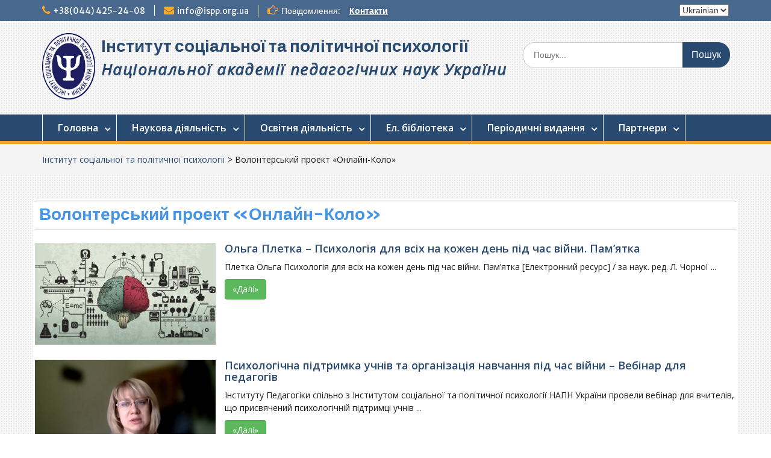

--- FILE ---
content_type: text/html; charset=UTF-8
request_url: https://ispp.org.ua/volonterskij-proekt-onlajn-kolo/
body_size: 18336
content:
<!DOCTYPE html> <html lang="uk"><head>
	    <meta charset="UTF-8">
    <meta name="viewport" content="width=device-width, initial-scale=1">
    <link rel="profile" href="http://gmpg.org/xfn/11">
    <link rel="pingback" href="https://ispp.org.ua/xmlrpc.php">
    
<title>Волонтерський проект «Онлайн-Коло» &#8211; Інститут соціальної та політичної психології</title><link rel="preload" as="style" href="https://fonts.googleapis.com/css?family=Open%20Sans:600,400,400italic,300,100,700|Merriweather%20Sans:400,700&display=swap" /><link rel="stylesheet" href="https://fonts.googleapis.com/css?family=Open%20Sans:600,400,400italic,300,100,700|Merriweather%20Sans:400,700&display=swap" media="print" onload="this.media='all'" /><noscript><link rel="stylesheet" href="https://fonts.googleapis.com/css?family=Open%20Sans:600,400,400italic,300,100,700|Merriweather%20Sans:400,700&display=swap" /></noscript>
<meta name='robots' content='max-image-preview:large' />
	<style>img:is([sizes="auto" i], [sizes^="auto," i]) { contain-intrinsic-size: 3000px 1500px }</style>
	<link rel='dns-prefetch' href='//fonts.googleapis.com' />
<link href='http://fonts.googleapis.com' rel='preconnect' />
<link href='//fonts.gstatic.com' crossorigin='' rel='preconnect' />
<link rel="alternate" type="application/rss+xml" title="Інститут соціальної та політичної психології &raquo; стрічка" href="https://ispp.org.ua/feed/" />
<link rel="alternate" type="application/rss+xml" title="Інститут соціальної та політичної психології &raquo; Канал коментарів" href="https://ispp.org.ua/comments/feed/" />

<link rel='stylesheet' id='pt-cv-public-style-css' href='https://ispp.org.ua/wp-content/uploads/hummingbird-assets/5f22293ba5cb44e333054029a7033784.css' type='text/css' media='all' />
<link rel='stylesheet' id='wp-block-library-css' href='https://ispp.org.ua/wp-includes/css/dist/block-library/style.min.css?ver=6.8.3' type='text/css' media='all' />
<style id='classic-theme-styles-inline-css' type='text/css'>
/*! This file is auto-generated */
.wp-block-button__link{color:#fff;background-color:#32373c;border-radius:9999px;box-shadow:none;text-decoration:none;padding:calc(.667em + 2px) calc(1.333em + 2px);font-size:1.125em}.wp-block-file__button{background:#32373c;color:#fff;text-decoration:none}
</style>
<style id='xo-event-calendar-event-calendar-style-inline-css' type='text/css'>
.xo-event-calendar{font-family:Helvetica Neue,Helvetica,Hiragino Kaku Gothic ProN,Meiryo,MS PGothic,sans-serif;overflow:auto;position:relative}.xo-event-calendar td,.xo-event-calendar th{padding:0!important}.xo-event-calendar .calendar:nth-child(n+2) .month-next,.xo-event-calendar .calendar:nth-child(n+2) .month-prev{visibility:hidden}.xo-event-calendar table{background-color:transparent;border-collapse:separate;border-spacing:0;color:#333;margin:0;padding:0;table-layout:fixed;width:100%}.xo-event-calendar table caption,.xo-event-calendar table tbody,.xo-event-calendar table td,.xo-event-calendar table tfoot,.xo-event-calendar table th,.xo-event-calendar table thead,.xo-event-calendar table tr{background:transparent;border:0;margin:0;opacity:1;outline:0;padding:0;vertical-align:baseline}.xo-event-calendar table table tr{display:table-row}.xo-event-calendar table table td,.xo-event-calendar table table th{display:table-cell;padding:0}.xo-event-calendar table.xo-month{border:1px solid #ccc;border-right-width:0;margin:0 0 8px;padding:0}.xo-event-calendar table.xo-month td,.xo-event-calendar table.xo-month th{background-color:#fff;border:1px solid #ccc;padding:0}.xo-event-calendar table.xo-month caption{caption-side:top}.xo-event-calendar table.xo-month .month-header{display:flex;flex-flow:wrap;justify-content:center;margin:4px 0}.xo-event-calendar table.xo-month .month-header>span{flex-grow:1;text-align:center}.xo-event-calendar table.xo-month button{background-color:transparent;border:0;box-shadow:none;color:#333;cursor:pointer;margin:0;overflow:hidden;padding:0;text-shadow:none;width:38px}.xo-event-calendar table.xo-month button[disabled]{cursor:default;opacity:.3}.xo-event-calendar table.xo-month button>span{text-align:center;vertical-align:middle}.xo-event-calendar table.xo-month button span.nav-prev{border-bottom:2px solid #333;border-left:2px solid #333;display:inline-block;font-size:0;height:13px;transform:rotate(45deg);width:13px}.xo-event-calendar table.xo-month button span.nav-next{border-right:2px solid #333;border-top:2px solid #333;display:inline-block;font-size:0;height:13px;transform:rotate(45deg);width:13px}.xo-event-calendar table.xo-month button:hover span.nav-next,.xo-event-calendar table.xo-month button:hover span.nav-prev{border-width:3px}.xo-event-calendar table.xo-month>thead th{border-width:0 1px 0 0;color:#333;font-size:.9em;font-weight:700;padding:1px 0;text-align:center}.xo-event-calendar table.xo-month>thead th.sunday{color:#d00}.xo-event-calendar table.xo-month>thead th.saturday{color:#00d}.xo-event-calendar table.xo-month .month-week{border:0;overflow:hidden;padding:0;position:relative;width:100%}.xo-event-calendar table.xo-month .month-week table{border:0;margin:0;padding:0}.xo-event-calendar table.xo-month .month-dayname{border-width:1px 0 0 1px;bottom:0;left:0;position:absolute;right:0;top:0}.xo-event-calendar table.xo-month .month-dayname td{border-width:1px 1px 0 0;padding:0}.xo-event-calendar table.xo-month .month-dayname td div{border-width:1px 1px 0 0;font-size:100%;height:1000px;line-height:1.2em;padding:4px;text-align:right}.xo-event-calendar table.xo-month .month-dayname td div.other-month{opacity:.6}.xo-event-calendar table.xo-month .month-dayname td div.today{color:#00d;font-weight:700}.xo-event-calendar table.xo-month .month-dayname-space{height:1.5em;position:relative;top:0}.xo-event-calendar table.xo-month .month-event{background-color:transparent;position:relative;top:0}.xo-event-calendar table.xo-month .month-event td{background-color:transparent;border-width:0 1px 0 0;padding:0 1px 2px}.xo-event-calendar table.xo-month .month-event-space{background-color:transparent;height:1.5em}.xo-event-calendar table.xo-month .month-event-space td{border-width:0 1px 0 0}.xo-event-calendar table.xo-month .month-event tr,.xo-event-calendar table.xo-month .month-event-space tr{background-color:transparent}.xo-event-calendar table.xo-month .month-event-title{background-color:#ccc;border-radius:3px;color:#666;display:block;font-size:.8em;margin:1px;overflow:hidden;padding:0 4px;text-align:left;white-space:nowrap}.xo-event-calendar p.holiday-title{font-size:90%;margin:0;padding:2px 0;vertical-align:middle}.xo-event-calendar p.holiday-title span{border:1px solid #ccc;margin:0 6px 0 0;padding:0 0 0 18px}.xo-event-calendar .loading-animation{left:50%;margin:-20px 0 0 -20px;position:absolute;top:50%}@media(min-width:600px){.xo-event-calendar .calendars.columns-2{-moz-column-gap:15px;column-gap:15px;display:grid;grid-template-columns:repeat(2,1fr);row-gap:5px}.xo-event-calendar .calendars.columns-2 .month-next,.xo-event-calendar .calendars.columns-2 .month-prev{visibility:hidden}.xo-event-calendar .calendars.columns-2 .calendar:first-child .month-prev,.xo-event-calendar .calendars.columns-2 .calendar:nth-child(2) .month-next{visibility:visible}.xo-event-calendar .calendars.columns-3{-moz-column-gap:15px;column-gap:15px;display:grid;grid-template-columns:repeat(3,1fr);row-gap:5px}.xo-event-calendar .calendars.columns-3 .month-next,.xo-event-calendar .calendars.columns-3 .month-prev{visibility:hidden}.xo-event-calendar .calendars.columns-3 .calendar:first-child .month-prev,.xo-event-calendar .calendars.columns-3 .calendar:nth-child(3) .month-next{visibility:visible}.xo-event-calendar .calendars.columns-4{-moz-column-gap:15px;column-gap:15px;display:grid;grid-template-columns:repeat(4,1fr);row-gap:5px}.xo-event-calendar .calendars.columns-4 .month-next,.xo-event-calendar .calendars.columns-4 .month-prev{visibility:hidden}.xo-event-calendar .calendars.columns-4 .calendar:first-child .month-prev,.xo-event-calendar .calendars.columns-4 .calendar:nth-child(4) .month-next{visibility:visible}}.xo-event-calendar.xo-calendar-loading .xo-months{opacity:.5}.xo-event-calendar.xo-calendar-loading .loading-animation{animation:loadingCircRot .8s linear infinite;border:5px solid rgba(0,0,0,.2);border-radius:50%;border-top-color:#4285f4;height:40px;width:40px}@keyframes loadingCircRot{0%{transform:rotate(0deg)}to{transform:rotate(359deg)}}.xo-event-calendar.is-style-legacy table.xo-month .month-header>span{font-size:120%;line-height:28px}.xo-event-calendar.is-style-regular table.xo-month button:not(:hover):not(:active):not(.has-background){background-color:transparent;color:#333}.xo-event-calendar.is-style-regular table.xo-month button>span{text-align:center;vertical-align:middle}.xo-event-calendar.is-style-regular table.xo-month button>span:not(.dashicons){font-size:2em;overflow:hidden;text-indent:100%;white-space:nowrap}.xo-event-calendar.is-style-regular table.xo-month .month-next,.xo-event-calendar.is-style-regular table.xo-month .month-prev{height:2em;width:2em}.xo-event-calendar.is-style-regular table.xo-month .month-header{align-items:center;display:flex;justify-content:center;padding:.2em 0}.xo-event-calendar.is-style-regular table.xo-month .month-header .calendar-caption{flex-grow:1}.xo-event-calendar.is-style-regular table.xo-month .month-header>span{font-size:1.1em}.xo-event-calendar.is-style-regular table.xo-month>thead th{background:#fafafa;font-size:.8em}.xo-event-calendar.is-style-regular table.xo-month .month-dayname td div{font-size:1em;padding:.2em}.xo-event-calendar.is-style-regular table.xo-month .month-dayname td div.today{color:#339;font-weight:700}.xo-event-calendar.is-style-regular .holiday-titles{display:inline-flex;flex-wrap:wrap;gap:.25em 1em}.xo-event-calendar.is-style-regular p.holiday-title{font-size:.875em;margin:0 0 .5em}.xo-event-calendar.is-style-regular p.holiday-title span{margin:0 .25em 0 0;padding:0 0 0 1.25em}

</style>
<style id='xo-event-calendar-simple-calendar-style-inline-css' type='text/css'>
.xo-simple-calendar{box-sizing:border-box;font-family:Helvetica Neue,Helvetica,Hiragino Kaku Gothic ProN,Meiryo,MS PGothic,sans-serif;margin:0;padding:0;position:relative}.xo-simple-calendar td,.xo-simple-calendar th{padding:0!important}.xo-simple-calendar .calendar:nth-child(n+2) .month-next,.xo-simple-calendar .calendar:nth-child(n+2) .month-prev{visibility:hidden}.xo-simple-calendar .calendar table.month{border:0;border-collapse:separate;border-spacing:1px;box-sizing:border-box;margin:0 0 .5em;min-width:auto;outline:0;padding:0;table-layout:fixed;width:100%}.xo-simple-calendar .calendar table.month caption,.xo-simple-calendar .calendar table.month tbody,.xo-simple-calendar .calendar table.month td,.xo-simple-calendar .calendar table.month tfoot,.xo-simple-calendar .calendar table.month th,.xo-simple-calendar .calendar table.month thead,.xo-simple-calendar .calendar table.month tr{background:transparent;border:0;margin:0;opacity:1;outline:0;padding:0;vertical-align:baseline}.xo-simple-calendar .calendar table.month caption{caption-side:top;font-size:1.1em}.xo-simple-calendar .calendar table.month .month-header{align-items:center;display:flex;justify-content:center;width:100%}.xo-simple-calendar .calendar table.month .month-header .month-title{flex-grow:1;font-size:1em;font-weight:400;letter-spacing:.1em;line-height:1em;padding:0;text-align:center}.xo-simple-calendar .calendar table.month .month-header button{background:none;background-color:transparent;border:0;font-size:1.4em;line-height:1.4em;margin:0;outline-offset:0;padding:0;width:1.4em}.xo-simple-calendar .calendar table.month .month-header button:not(:hover):not(:active):not(.has-background){background-color:transparent}.xo-simple-calendar .calendar table.month .month-header button:hover{opacity:.6}.xo-simple-calendar .calendar table.month .month-header button:disabled{cursor:auto;opacity:.3}.xo-simple-calendar .calendar table.month .month-header .month-next,.xo-simple-calendar .calendar table.month .month-header .month-prev{background-color:transparent;color:#333;cursor:pointer}.xo-simple-calendar .calendar table.month tr{background:transparent;border:0;outline:0}.xo-simple-calendar .calendar table.month td,.xo-simple-calendar .calendar table.month th{background:transparent;border:0;outline:0;text-align:center;vertical-align:middle;word-break:normal}.xo-simple-calendar .calendar table.month th{font-size:.8em;font-weight:700}.xo-simple-calendar .calendar table.month td{font-size:1em;font-weight:400}.xo-simple-calendar .calendar table.month .day.holiday{color:#333}.xo-simple-calendar .calendar table.month .day.other{opacity:.3}.xo-simple-calendar .calendar table.month .day>span{box-sizing:border-box;display:inline-block;padding:.2em;width:100%}.xo-simple-calendar .calendar table.month th>span{color:#333}.xo-simple-calendar .calendar table.month .day.sun>span,.xo-simple-calendar .calendar table.month th.sun>span{color:#ec0220}.xo-simple-calendar .calendar table.month .day.sat>span,.xo-simple-calendar .calendar table.month th.sat>span{color:#0069de}.xo-simple-calendar .calendars-footer{margin:.5em;padding:0}.xo-simple-calendar .calendars-footer ul.holiday-titles{border:0;display:inline-flex;flex-wrap:wrap;gap:.25em 1em;margin:0;outline:0;padding:0}.xo-simple-calendar .calendars-footer ul.holiday-titles li{border:0;list-style:none;margin:0;outline:0;padding:0}.xo-simple-calendar .calendars-footer ul.holiday-titles li:after,.xo-simple-calendar .calendars-footer ul.holiday-titles li:before{content:none}.xo-simple-calendar .calendars-footer ul.holiday-titles .mark{border-radius:50%;display:inline-block;height:1.2em;vertical-align:middle;width:1.2em}.xo-simple-calendar .calendars-footer ul.holiday-titles .title{font-size:.7em;vertical-align:middle}@media(min-width:600px){.xo-simple-calendar .calendars.columns-2{-moz-column-gap:15px;column-gap:15px;display:grid;grid-template-columns:repeat(2,1fr);row-gap:5px}.xo-simple-calendar .calendars.columns-2 .month-next,.xo-simple-calendar .calendars.columns-2 .month-prev{visibility:hidden}.xo-simple-calendar .calendars.columns-2 .calendar:first-child .month-prev,.xo-simple-calendar .calendars.columns-2 .calendar:nth-child(2) .month-next{visibility:visible}.xo-simple-calendar .calendars.columns-3{-moz-column-gap:15px;column-gap:15px;display:grid;grid-template-columns:repeat(3,1fr);row-gap:5px}.xo-simple-calendar .calendars.columns-3 .month-next,.xo-simple-calendar .calendars.columns-3 .month-prev{visibility:hidden}.xo-simple-calendar .calendars.columns-3 .calendar:first-child .month-prev,.xo-simple-calendar .calendars.columns-3 .calendar:nth-child(3) .month-next{visibility:visible}.xo-simple-calendar .calendars.columns-4{-moz-column-gap:15px;column-gap:15px;display:grid;grid-template-columns:repeat(4,1fr);row-gap:5px}.xo-simple-calendar .calendars.columns-4 .month-next,.xo-simple-calendar .calendars.columns-4 .month-prev{visibility:hidden}.xo-simple-calendar .calendars.columns-4 .calendar:first-child .month-prev,.xo-simple-calendar .calendars.columns-4 .calendar:nth-child(4) .month-next{visibility:visible}}.xo-simple-calendar .calendar-loading-animation{left:50%;margin:-20px 0 0 -20px;position:absolute;top:50%}.xo-simple-calendar.xo-calendar-loading .calendars{opacity:.3}.xo-simple-calendar.xo-calendar-loading .calendar-loading-animation{animation:SimpleCalendarLoadingCircRot .8s linear infinite;border:5px solid rgba(0,0,0,.2);border-radius:50%;border-top-color:#4285f4;height:40px;width:40px}@keyframes SimpleCalendarLoadingCircRot{0%{transform:rotate(0deg)}to{transform:rotate(359deg)}}.xo-simple-calendar.is-style-regular table.month{border-collapse:collapse;border-spacing:0}.xo-simple-calendar.is-style-regular table.month tr{border:0}.xo-simple-calendar.is-style-regular table.month .day>span{border-radius:50%;line-height:2em;padding:.1em;width:2.2em}.xo-simple-calendar.is-style-frame table.month{background:transparent;border-collapse:collapse;border-spacing:0}.xo-simple-calendar.is-style-frame table.month thead tr{background:#eee}.xo-simple-calendar.is-style-frame table.month tbody tr{background:#fff}.xo-simple-calendar.is-style-frame table.month td,.xo-simple-calendar.is-style-frame table.month th{border:1px solid #ccc}.xo-simple-calendar.is-style-frame .calendars-footer{margin:8px 0}.xo-simple-calendar.is-style-frame .calendars-footer ul.holiday-titles .mark{border:1px solid #ccc;border-radius:0}

</style>
<style id='global-styles-inline-css' type='text/css'>
:root{--wp--preset--aspect-ratio--square: 1;--wp--preset--aspect-ratio--4-3: 4/3;--wp--preset--aspect-ratio--3-4: 3/4;--wp--preset--aspect-ratio--3-2: 3/2;--wp--preset--aspect-ratio--2-3: 2/3;--wp--preset--aspect-ratio--16-9: 16/9;--wp--preset--aspect-ratio--9-16: 9/16;--wp--preset--color--black: #000000;--wp--preset--color--cyan-bluish-gray: #abb8c3;--wp--preset--color--white: #ffffff;--wp--preset--color--pale-pink: #f78da7;--wp--preset--color--vivid-red: #cf2e2e;--wp--preset--color--luminous-vivid-orange: #ff6900;--wp--preset--color--luminous-vivid-amber: #fcb900;--wp--preset--color--light-green-cyan: #7bdcb5;--wp--preset--color--vivid-green-cyan: #00d084;--wp--preset--color--pale-cyan-blue: #8ed1fc;--wp--preset--color--vivid-cyan-blue: #0693e3;--wp--preset--color--vivid-purple: #9b51e0;--wp--preset--gradient--vivid-cyan-blue-to-vivid-purple: linear-gradient(135deg,rgba(6,147,227,1) 0%,rgb(155,81,224) 100%);--wp--preset--gradient--light-green-cyan-to-vivid-green-cyan: linear-gradient(135deg,rgb(122,220,180) 0%,rgb(0,208,130) 100%);--wp--preset--gradient--luminous-vivid-amber-to-luminous-vivid-orange: linear-gradient(135deg,rgba(252,185,0,1) 0%,rgba(255,105,0,1) 100%);--wp--preset--gradient--luminous-vivid-orange-to-vivid-red: linear-gradient(135deg,rgba(255,105,0,1) 0%,rgb(207,46,46) 100%);--wp--preset--gradient--very-light-gray-to-cyan-bluish-gray: linear-gradient(135deg,rgb(238,238,238) 0%,rgb(169,184,195) 100%);--wp--preset--gradient--cool-to-warm-spectrum: linear-gradient(135deg,rgb(74,234,220) 0%,rgb(151,120,209) 20%,rgb(207,42,186) 40%,rgb(238,44,130) 60%,rgb(251,105,98) 80%,rgb(254,248,76) 100%);--wp--preset--gradient--blush-light-purple: linear-gradient(135deg,rgb(255,206,236) 0%,rgb(152,150,240) 100%);--wp--preset--gradient--blush-bordeaux: linear-gradient(135deg,rgb(254,205,165) 0%,rgb(254,45,45) 50%,rgb(107,0,62) 100%);--wp--preset--gradient--luminous-dusk: linear-gradient(135deg,rgb(255,203,112) 0%,rgb(199,81,192) 50%,rgb(65,88,208) 100%);--wp--preset--gradient--pale-ocean: linear-gradient(135deg,rgb(255,245,203) 0%,rgb(182,227,212) 50%,rgb(51,167,181) 100%);--wp--preset--gradient--electric-grass: linear-gradient(135deg,rgb(202,248,128) 0%,rgb(113,206,126) 100%);--wp--preset--gradient--midnight: linear-gradient(135deg,rgb(2,3,129) 0%,rgb(40,116,252) 100%);--wp--preset--font-size--small: 13px;--wp--preset--font-size--medium: 20px;--wp--preset--font-size--large: 36px;--wp--preset--font-size--x-large: 42px;--wp--preset--spacing--20: 0.44rem;--wp--preset--spacing--30: 0.67rem;--wp--preset--spacing--40: 1rem;--wp--preset--spacing--50: 1.5rem;--wp--preset--spacing--60: 2.25rem;--wp--preset--spacing--70: 3.38rem;--wp--preset--spacing--80: 5.06rem;--wp--preset--shadow--natural: 6px 6px 9px rgba(0, 0, 0, 0.2);--wp--preset--shadow--deep: 12px 12px 50px rgba(0, 0, 0, 0.4);--wp--preset--shadow--sharp: 6px 6px 0px rgba(0, 0, 0, 0.2);--wp--preset--shadow--outlined: 6px 6px 0px -3px rgba(255, 255, 255, 1), 6px 6px rgba(0, 0, 0, 1);--wp--preset--shadow--crisp: 6px 6px 0px rgba(0, 0, 0, 1);}:where(.is-layout-flex){gap: 0.5em;}:where(.is-layout-grid){gap: 0.5em;}body .is-layout-flex{display: flex;}.is-layout-flex{flex-wrap: wrap;align-items: center;}.is-layout-flex > :is(*, div){margin: 0;}body .is-layout-grid{display: grid;}.is-layout-grid > :is(*, div){margin: 0;}:where(.wp-block-columns.is-layout-flex){gap: 2em;}:where(.wp-block-columns.is-layout-grid){gap: 2em;}:where(.wp-block-post-template.is-layout-flex){gap: 1.25em;}:where(.wp-block-post-template.is-layout-grid){gap: 1.25em;}.has-black-color{color: var(--wp--preset--color--black) !important;}.has-cyan-bluish-gray-color{color: var(--wp--preset--color--cyan-bluish-gray) !important;}.has-white-color{color: var(--wp--preset--color--white) !important;}.has-pale-pink-color{color: var(--wp--preset--color--pale-pink) !important;}.has-vivid-red-color{color: var(--wp--preset--color--vivid-red) !important;}.has-luminous-vivid-orange-color{color: var(--wp--preset--color--luminous-vivid-orange) !important;}.has-luminous-vivid-amber-color{color: var(--wp--preset--color--luminous-vivid-amber) !important;}.has-light-green-cyan-color{color: var(--wp--preset--color--light-green-cyan) !important;}.has-vivid-green-cyan-color{color: var(--wp--preset--color--vivid-green-cyan) !important;}.has-pale-cyan-blue-color{color: var(--wp--preset--color--pale-cyan-blue) !important;}.has-vivid-cyan-blue-color{color: var(--wp--preset--color--vivid-cyan-blue) !important;}.has-vivid-purple-color{color: var(--wp--preset--color--vivid-purple) !important;}.has-black-background-color{background-color: var(--wp--preset--color--black) !important;}.has-cyan-bluish-gray-background-color{background-color: var(--wp--preset--color--cyan-bluish-gray) !important;}.has-white-background-color{background-color: var(--wp--preset--color--white) !important;}.has-pale-pink-background-color{background-color: var(--wp--preset--color--pale-pink) !important;}.has-vivid-red-background-color{background-color: var(--wp--preset--color--vivid-red) !important;}.has-luminous-vivid-orange-background-color{background-color: var(--wp--preset--color--luminous-vivid-orange) !important;}.has-luminous-vivid-amber-background-color{background-color: var(--wp--preset--color--luminous-vivid-amber) !important;}.has-light-green-cyan-background-color{background-color: var(--wp--preset--color--light-green-cyan) !important;}.has-vivid-green-cyan-background-color{background-color: var(--wp--preset--color--vivid-green-cyan) !important;}.has-pale-cyan-blue-background-color{background-color: var(--wp--preset--color--pale-cyan-blue) !important;}.has-vivid-cyan-blue-background-color{background-color: var(--wp--preset--color--vivid-cyan-blue) !important;}.has-vivid-purple-background-color{background-color: var(--wp--preset--color--vivid-purple) !important;}.has-black-border-color{border-color: var(--wp--preset--color--black) !important;}.has-cyan-bluish-gray-border-color{border-color: var(--wp--preset--color--cyan-bluish-gray) !important;}.has-white-border-color{border-color: var(--wp--preset--color--white) !important;}.has-pale-pink-border-color{border-color: var(--wp--preset--color--pale-pink) !important;}.has-vivid-red-border-color{border-color: var(--wp--preset--color--vivid-red) !important;}.has-luminous-vivid-orange-border-color{border-color: var(--wp--preset--color--luminous-vivid-orange) !important;}.has-luminous-vivid-amber-border-color{border-color: var(--wp--preset--color--luminous-vivid-amber) !important;}.has-light-green-cyan-border-color{border-color: var(--wp--preset--color--light-green-cyan) !important;}.has-vivid-green-cyan-border-color{border-color: var(--wp--preset--color--vivid-green-cyan) !important;}.has-pale-cyan-blue-border-color{border-color: var(--wp--preset--color--pale-cyan-blue) !important;}.has-vivid-cyan-blue-border-color{border-color: var(--wp--preset--color--vivid-cyan-blue) !important;}.has-vivid-purple-border-color{border-color: var(--wp--preset--color--vivid-purple) !important;}.has-vivid-cyan-blue-to-vivid-purple-gradient-background{background: var(--wp--preset--gradient--vivid-cyan-blue-to-vivid-purple) !important;}.has-light-green-cyan-to-vivid-green-cyan-gradient-background{background: var(--wp--preset--gradient--light-green-cyan-to-vivid-green-cyan) !important;}.has-luminous-vivid-amber-to-luminous-vivid-orange-gradient-background{background: var(--wp--preset--gradient--luminous-vivid-amber-to-luminous-vivid-orange) !important;}.has-luminous-vivid-orange-to-vivid-red-gradient-background{background: var(--wp--preset--gradient--luminous-vivid-orange-to-vivid-red) !important;}.has-very-light-gray-to-cyan-bluish-gray-gradient-background{background: var(--wp--preset--gradient--very-light-gray-to-cyan-bluish-gray) !important;}.has-cool-to-warm-spectrum-gradient-background{background: var(--wp--preset--gradient--cool-to-warm-spectrum) !important;}.has-blush-light-purple-gradient-background{background: var(--wp--preset--gradient--blush-light-purple) !important;}.has-blush-bordeaux-gradient-background{background: var(--wp--preset--gradient--blush-bordeaux) !important;}.has-luminous-dusk-gradient-background{background: var(--wp--preset--gradient--luminous-dusk) !important;}.has-pale-ocean-gradient-background{background: var(--wp--preset--gradient--pale-ocean) !important;}.has-electric-grass-gradient-background{background: var(--wp--preset--gradient--electric-grass) !important;}.has-midnight-gradient-background{background: var(--wp--preset--gradient--midnight) !important;}.has-small-font-size{font-size: var(--wp--preset--font-size--small) !important;}.has-medium-font-size{font-size: var(--wp--preset--font-size--medium) !important;}.has-large-font-size{font-size: var(--wp--preset--font-size--large) !important;}.has-x-large-font-size{font-size: var(--wp--preset--font-size--x-large) !important;}
:where(.wp-block-post-template.is-layout-flex){gap: 1.25em;}:where(.wp-block-post-template.is-layout-grid){gap: 1.25em;}
:where(.wp-block-columns.is-layout-flex){gap: 2em;}:where(.wp-block-columns.is-layout-grid){gap: 2em;}
:root :where(.wp-block-pullquote){font-size: 1.5em;line-height: 1.6;}
</style>
<link rel='stylesheet' id='wphb-1-css' href='https://ispp.org.ua/wp-content/uploads/hummingbird-assets/c20ec9d026f36d6ff32286e73900a445.css' type='text/css' media='all' />
<script type="text/javascript" src="https://ispp.org.ua/wp-content/uploads/hummingbird-assets/f320b1faa9b2475c5e7b1a7c24a1b1ea.js" id="wphb-2-js"></script>
<script type="text/javascript" id="wphb-3-js-extra">
/* <![CDATA[ */
var title = {"unfolded":"\u0420\u043e\u0437\u0433\u043e\u0440\u043d\u0443\u0442\u0438","folded":"\u0417\u0433\u043e\u0440\u043d\u0443\u0442\u0438"};
/* ]]> */
</script>
<script type="text/javascript" id="wphb-3-js-before">
/* <![CDATA[ */
const simpleBannerScriptParams = {"pro_version_enabled":"","debug_mode":false,"id":4124,"version":"3.0.10","banner_params":[{"hide_simple_banner":"yes","simple_banner_prepend_element":"body","simple_banner_position":"footer","header_margin":"","header_padding":"","wp_body_open_enabled":"","wp_body_open":true,"simple_banner_z_index":"","simple_banner_text":"<a href='https:\/\/ispp.org.ua\/2024\/03\/21\/anons-vesnyanij-forum-prisvyachenij-30-richchyu-pershix-viboriv-do-verxovnoii-radi-nezalezhnoii-ukraiini-27-03-2024\/'>27 \u0411\u0435\u0440\u0435\u0437\u043d\u044f<br>\u0412\u0435\u0441\u043d\u044f\u043d\u0438\u0439 \u0424\u043e\u0440\u0443\u043c, \u043f\u0440\u0438\u0441\u0432\u044f\u0447\u0435\u043d\u0438\u0439 30-\u0440\u0456\u0447\u0447\u044e \u043f\u0435\u0440\u0448\u0438\u0445 \u0432\u0438\u0431\u043e\u0440\u0456\u0432<br>\u0434\u043e \u0412\u0435\u0440\u0445\u043e\u0432\u043d\u043e\u0457 \u0420\u0430\u0434\u0438 \u043d\u0435\u0437\u0430\u043b\u0435\u0436\u043d\u043e\u0457 \u0423\u043a\u0440\u0430\u0457\u043d\u0438<\/a>","disabled_on_current_page":false,"disabled_pages_array":[],"is_current_page_a_post":false,"disabled_on_posts":"","simple_banner_disabled_page_paths":"","simple_banner_font_size":"","simple_banner_color":"","simple_banner_text_color":"","simple_banner_link_color":"#f5c211","simple_banner_close_color":"","simple_banner_custom_css":"","simple_banner_scrolling_custom_css":"","simple_banner_text_custom_css":"","simple_banner_button_css":"","site_custom_css":"","keep_site_custom_css":"","site_custom_js":"","keep_site_custom_js":"","close_button_enabled":"on","close_button_expiration":"","close_button_cookie_set":false,"current_date":{"date":"2026-01-21 17:55:25.332521","timezone_type":3,"timezone":"UTC"},"start_date":{"date":"2026-01-21 17:55:25.332530","timezone_type":3,"timezone":"UTC"},"end_date":{"date":"2026-01-21 17:55:25.332536","timezone_type":3,"timezone":"UTC"},"simple_banner_start_after_date":"","simple_banner_remove_after_date":"","simple_banner_insert_inside_element":""}]}
/* ]]> */
</script>
<script type="text/javascript" src="https://ispp.org.ua/wp-content/uploads/hummingbird-assets/75aa70005084a3db77b94940b8e8b92b.js" id="wphb-3-js"></script>
<link rel="https://api.w.org/" href="https://ispp.org.ua/wp-json/" /><link rel="alternate" title="JSON" type="application/json" href="https://ispp.org.ua/wp-json/wp/v2/pages/4124" /><link rel="EditURI" type="application/rsd+xml" title="RSD" href="https://ispp.org.ua/xmlrpc.php?rsd" />
<meta name="generator" content="WordPress 6.8.3" />
<link rel="canonical" href="https://ispp.org.ua/volonterskij-proekt-onlajn-kolo/" />
<link rel='shortlink' href='https://ispp.org.ua/?p=4124' />
<link rel="alternate" title="oEmbed (JSON)" type="application/json+oembed" href="https://ispp.org.ua/wp-json/oembed/1.0/embed?url=https%3A%2F%2Fispp.org.ua%2Fvolonterskij-proekt-onlajn-kolo%2F" />
<link rel="alternate" title="oEmbed (XML)" type="text/xml+oembed" href="https://ispp.org.ua/wp-json/oembed/1.0/embed?url=https%3A%2F%2Fispp.org.ua%2Fvolonterskij-proekt-onlajn-kolo%2F&#038;format=xml" />
<style id="simple-banner-hide" type="text/css">.simple-banner{display:none;}</style><style id="simple-banner-position" type="text/css">.simple-banner{position:fixed;bottom:0;}</style><style id="simple-banner-background-color" type="text/css">.simple-banner{background: #024985;}</style><style id="simple-banner-text-color" type="text/css">.simple-banner .simple-banner-text{color: #ffffff;}</style><style id="simple-banner-link-color" type="text/css">.simple-banner .simple-banner-text a{color:#f5c211;}</style><style id="simple-banner-z-index" type="text/css">.simple-banner{z-index: 99999;}</style><style id="simple-banner-site-custom-css-dummy" type="text/css"></style><script id="simple-banner-site-custom-js-dummy" type="text/javascript"></script><script type="text/javascript">
(function(url){
	if(/(?:Chrome\/26\.0\.1410\.63 Safari\/537\.31|WordfenceTestMonBot)/.test(navigator.userAgent)){ return; }
	var addEvent = function(evt, handler) {
		if (window.addEventListener) {
			document.addEventListener(evt, handler, false);
		} else if (window.attachEvent) {
			document.attachEvent('on' + evt, handler);
		}
	};
	var removeEvent = function(evt, handler) {
		if (window.removeEventListener) {
			document.removeEventListener(evt, handler, false);
		} else if (window.detachEvent) {
			document.detachEvent('on' + evt, handler);
		}
	};
	var evts = 'contextmenu dblclick drag dragend dragenter dragleave dragover dragstart drop keydown keypress keyup mousedown mousemove mouseout mouseover mouseup mousewheel scroll'.split(' ');
	var logHuman = function() {
		if (window.wfLogHumanRan) { return; }
		window.wfLogHumanRan = true;
		var wfscr = document.createElement('script');
		wfscr.type = 'text/javascript';
		wfscr.async = true;
		wfscr.src = url + '&r=' + Math.random();
		(document.getElementsByTagName('head')[0]||document.getElementsByTagName('body')[0]).appendChild(wfscr);
		for (var i = 0; i < evts.length; i++) {
			removeEvent(evts[i], logHuman);
		}
	};
	for (var i = 0; i < evts.length; i++) {
		addEvent(evts[i], logHuman);
	}
})('//ispp.org.ua/?wordfence_lh=1&hid=A8C498049C7EFD31D7AA04BC5372D52B');
</script><!-- Global site tag (gtag.js) - Google Analytics -->
<script async src="https://www.googletagmanager.com/gtag/js?id=UA-185706828-3"></script>
<script>
  window.dataLayer = window.dataLayer || [];
  function gtag(){dataLayer.push(arguments);}
  gtag('js', new Date());

  gtag('config', 'UA-185706828-3');
</script>
<meta name="generator" content="Elementor 3.31.2; features: additional_custom_breakpoints; settings: css_print_method-external, google_font-enabled, font_display-auto">
			<style>
				.e-con.e-parent:nth-of-type(n+4):not(.e-lazyloaded):not(.e-no-lazyload),
				.e-con.e-parent:nth-of-type(n+4):not(.e-lazyloaded):not(.e-no-lazyload) * {
					background-image: none !important;
				}
				@media screen and (max-height: 1024px) {
					.e-con.e-parent:nth-of-type(n+3):not(.e-lazyloaded):not(.e-no-lazyload),
					.e-con.e-parent:nth-of-type(n+3):not(.e-lazyloaded):not(.e-no-lazyload) * {
						background-image: none !important;
					}
				}
				@media screen and (max-height: 640px) {
					.e-con.e-parent:nth-of-type(n+2):not(.e-lazyloaded):not(.e-no-lazyload),
					.e-con.e-parent:nth-of-type(n+2):not(.e-lazyloaded):not(.e-no-lazyload) * {
						background-image: none !important;
					}
				}
			</style>
			<style type="text/css" id="custom-background-css">
body.custom-background { background-image: url("https://ispp.org.ua/wp-content/uploads/2018/04/bg-light-4852.png"); background-position: left top; background-size: auto; background-repeat: repeat; background-attachment: scroll; }
</style>
	<link rel="icon" href="https://ispp.org.ua/wp-content/uploads/2018/05/cropped--32x32.png" sizes="32x32" />
<link rel="icon" href="https://ispp.org.ua/wp-content/uploads/2018/05/cropped--192x192.png" sizes="192x192" />
<link rel="apple-touch-icon" href="https://ispp.org.ua/wp-content/uploads/2018/05/cropped--180x180.png" />
<meta name="msapplication-TileImage" content="https://ispp.org.ua/wp-content/uploads/2018/05/cropped--270x270.png" />
</head>

<body class="wp-singular page-template-default page page-id-4124 custom-background wp-custom-logo wp-theme-education-hub group-blog site-layout-fluid global-layout-no-sidebar elementor-default elementor-kit-6366">

	    <div id="page" class="container hfeed site">
    <a class="skip-link screen-reader-text" href="#content">Перейти до вмісту</a>    	<div id="tophead">
		<div class="container">
			<div id="quick-contact">
									<ul>
													<li class="quick-call"><a href="tel:380444252408">+38(044) 425-24-08</a></li>
																			<li class="quick-email"><a href="mailto:info@ispp.org.ua">info@ispp.org.ua</a></li>
											</ul>
													<div class="top-news">
						<p>
																			<span class="top-news-title">Повідомлення:</span>
																									<a href="http://ispp.org.ua/uk/kontakti">Контакти							</a>
												</p>
					</div>
							</div>

			                			
							<div class="header-social-wrapper">
					<div class="widget education_hub_widget_social"></div>				</div><!-- .header-social-wrapper -->
						    				<div id="header-widget-area" class="chw-widget-area widget-area" role="complementary">
					<div class="chw-widget"><label class="screen-reader-text" for="lang_choice_polylang-3">Вибрати мову</label><select name="lang_choice_polylang-3" id="lang_choice_polylang-3" class="pll-switcher-select">
	<option value="https://ispp.org.ua/volonterskij-proekt-onlajn-kolo/" lang="uk" selected='selected' data-lang="{&quot;id&quot;:0,&quot;name&quot;:&quot;Ukrainian&quot;,&quot;slug&quot;:&quot;uk&quot;,&quot;dir&quot;:0}">Ukrainian</option>
	<option value="https://ispp.org.ua/en/home/" lang="en-GB" data-lang="{&quot;id&quot;:0,&quot;name&quot;:&quot;English&quot;,&quot;slug&quot;:&quot;en&quot;,&quot;dir&quot;:0}">English</option>

</select>
<script type="text/javascript">
					document.getElementById( "lang_choice_polylang-3" ).addEventListener( "change", function ( event ) { location.href = event.currentTarget.value; } )
				</script></div>    				</div>

			
		</div> <!-- .container -->
	</div><!--  #tophead -->

	<header id="masthead" class="site-header" role="banner"><div class="container">			    <div class="site-branding">

		    <a href="https://ispp.org.ua/" class="custom-logo-link" rel="home"><img fetchpriority="high" width="489" height="611" src="https://ispp.org.ua/wp-content/uploads/2020/12/ISPP-logo.png" class="custom-logo" alt="Інститут соціальної та політичної психології" decoding="async" srcset="https://ispp.org.ua/wp-content/uploads/2020/12/ISPP-logo.png 489w, https://ispp.org.ua/wp-content/uploads/2020/12/ISPP-logo-240x300.png 240w, https://ispp.org.ua/wp-content/uploads/2020/12/ISPP-logo-216x270.png 216w" sizes="(max-width: 489px) 100vw, 489px" /></a>
										        <div id="site-identity">
					            	              <p class="site-title"><a href="https://ispp.org.ua/" rel="home">Інститут соціальної та політичної психології</a></p>
	            				
					            <p class="site-description">Національної академії педагогічних наук України</p>
					        </div><!-- #site-identity -->
			
	    </div><!-- .site-branding -->

	    	    		    <div class="search-section">
		    	<form role="search" method="get" class="search-form" action="https://ispp.org.ua/">
	      <label>
	        <span class="screen-reader-text">Шукати:</span>
	        <input type="search" class="search-field" placeholder="Пошук..." value="" name="s" title="Шукати:" />
	      </label>
	      <input type="submit" class="search-submit" value="Пошук" />
	    </form>		    </div>
	    
        </div><!-- .container --></header><!-- #masthead -->    <div id="main-nav" class="clear-fix">
        <div class="container">
        <nav id="site-navigation" class="main-navigation" role="navigation">
          <button class="menu-toggle" aria-controls="primary-menu" aria-expanded="false"><i class="fa fa-bars"></i>
			Меню</button>
            <div class="wrap-menu-content">
				<div class="menu-golovne-container"><ul id="primary-menu" class="menu"><li id="menu-item-368" class="menu-item menu-item-type-post_type menu-item-object-page menu-item-home menu-item-has-children menu-item-368"><a href="https://ispp.org.ua/">Головна</a>
<ul class="sub-menu">
	<li id="menu-item-325" class="menu-item menu-item-type-custom menu-item-object-custom menu-item-has-children menu-item-325"><a href="#">Про Інститут</a>
	<ul class="sub-menu">
		<li id="menu-item-326" class="menu-item menu-item-type-post_type menu-item-object-page menu-item-326"><a href="https://ispp.org.ua/pro-instytut/istoriya-stvorennya/">Історія створення</a></li>
		<li id="menu-item-3751" class="menu-item menu-item-type-post_type menu-item-object-page menu-item-3751"><a href="https://ispp.org.ua/strategiya-rozvitku/">Стратегія розвитку</a></li>
		<li id="menu-item-26809" class="menu-item menu-item-type-post_type menu-item-object-page menu-item-26809"><a href="https://ispp.org.ua/pro-instytut/statut/">Статут</a></li>
		<li id="menu-item-329" class="menu-item menu-item-type-post_type menu-item-object-page menu-item-329"><a href="https://ispp.org.ua/administraciya/">Адміністрація</a></li>
		<li id="menu-item-577" class="menu-item menu-item-type-post_type menu-item-object-page menu-item-577"><a href="https://ispp.org.ua/rada-molodix-vchenix/">Рада молодих учених</a></li>
		<li id="menu-item-1039" class="menu-item menu-item-type-post_type menu-item-object-page menu-item-1039"><a href="https://ispp.org.ua/metodichnij-reabilitacijnij-centr/">Навчально-практичний центр психологічних інновацій</a></li>
		<li id="menu-item-1068" class="menu-item menu-item-type-post_type menu-item-object-page menu-item-1068"><a href="https://ispp.org.ua/onlajn-resursi-institutu/">Інститут в онлайн-ресурсах</a></li>
	</ul>
</li>
	<li id="menu-item-331" class="menu-item menu-item-type-custom menu-item-object-custom menu-item-has-children menu-item-331"><a href="#">Структурні підрозділи</a>
	<ul class="sub-menu">
		<li id="menu-item-416" class="menu-item menu-item-type-post_type menu-item-object-page menu-item-416"><a href="https://ispp.org.ua/viddil-metodologiii-psixosocialnix-i-politiko-psixologichnix-doslidzhen/">Відділ методології психосоціальних і політико-психологічних досліджень</a></li>
		<li id="menu-item-415" class="menu-item menu-item-type-post_type menu-item-object-page menu-item-415"><a href="https://ispp.org.ua/viddil-socialnoii-psixologiii-osobistosti/">Відділ соціальної психології особистості</a></li>
		<li id="menu-item-414" class="menu-item menu-item-type-post_type menu-item-object-page menu-item-has-children menu-item-414"><a href="https://ispp.org.ua/viddil-psixologiii-mas-i-spilnot/">Відділ психології мас і спільнот</a>
		<ul class="sub-menu">
			<li id="menu-item-26907" class="menu-item menu-item-type-post_type menu-item-object-page menu-item-26907"><a href="https://ispp.org.ua/viddil-psixologiii-mas-i-spilnot/vasyutinskij-vadim-oleksandrovich/">Васютинський Вадим Олександрович</a></li>
		</ul>
</li>
		<li id="menu-item-413" class="menu-item menu-item-type-post_type menu-item-object-page menu-item-has-children menu-item-413"><a href="https://ispp.org.ua/viddil-psixologiii-malix-grup-ta-mizhgrupovix-vidnosin/">Відділ психології малих груп та міжгрупових відносин</a>
		<ul class="sub-menu">
			<li id="menu-item-26903" class="menu-item menu-item-type-post_type menu-item-object-page menu-item-26903"><a href="https://ispp.org.ua/viddil-psixologiii-malix-grup-ta-mizhgrupovix-vidnosin/vus-viktor-illarionovich/">Вус Віктор Ілларіонович</a></li>
		</ul>
</li>
		<li id="menu-item-412" class="menu-item menu-item-type-post_type menu-item-object-page menu-item-412"><a href="https://ispp.org.ua/viddil-psixologiii-politichnoii-povedinki-molodi/">Відділ психології політичної поведінки молоді</a></li>
		<li id="menu-item-7691" class="menu-item menu-item-type-post_type menu-item-object-page menu-item-7691"><a href="https://ispp.org.ua/viddil-psixologiii-spilkuvannya/">Відділ психології спілкування</a></li>
		<li id="menu-item-410" class="menu-item menu-item-type-post_type menu-item-object-page menu-item-410"><a href="https://ispp.org.ua/viddil-psixologiii-masovoii-komunikaciii-ta-mediaosviti/">Відділ психології масової комунікації та медіаосвіти</a></li>
		<li id="menu-item-409" class="menu-item menu-item-type-post_type menu-item-object-page menu-item-409"><a href="https://ispp.org.ua/viddil-psixologiii-politiko-pravovix-vidnosin/">Відділ психології політико-правових відносин</a></li>
		<li id="menu-item-407" class="menu-item menu-item-type-post_type menu-item-object-page menu-item-407"><a href="https://ispp.org.ua/viddil-naukovo-metodychnogo-zabezpechennya-monitoryngovyh-doslidzhen-ta-osvitnoii-diyalnosti/">Відділ науково-методичного забезпечення моніторингових досліджень та освітньої діяльності</a></li>
	</ul>
</li>
</ul>
</li>
<li id="menu-item-330" class="menu-item menu-item-type-custom menu-item-object-custom menu-item-has-children menu-item-330"><a href="#">Наукова діяльність</a>
<ul class="sub-menu">
	<li id="menu-item-2970" class="menu-item menu-item-type-post_type menu-item-object-page menu-item-2970"><a href="https://ispp.org.ua/opituvannya-gromadskoii-dumki/">Опитування громадської думки</a></li>
	<li id="menu-item-334" class="menu-item menu-item-type-custom menu-item-object-custom menu-item-has-children menu-item-334"><a href="#">Дослідження</a>
	<ul class="sub-menu">
		<li id="menu-item-27735" class="menu-item menu-item-type-post_type menu-item-object-page menu-item-27735"><a href="https://ispp.org.ua/naukova-diyalnist/doslidzhennya/polozhennya-napn-ukraiiny/">Положення НАПН України</a></li>
		<li id="menu-item-335" class="menu-item menu-item-type-post_type menu-item-object-page menu-item-335"><a href="https://ispp.org.ua/naukova-diyalnist/doslidzhennya/temi-ndr-2/">Теми НДР</a></li>
		<li id="menu-item-336" class="menu-item menu-item-type-post_type menu-item-object-page menu-item-336"><a href="https://ispp.org.ua/naukova-diyalnist/doslidzhennya/eksperimentalna-robota/">Експериментальна робота</a></li>
		<li id="menu-item-1081" class="menu-item menu-item-type-post_type menu-item-object-page menu-item-1081"><a href="https://ispp.org.ua/metodiki/">Методики і технології</a></li>
	</ul>
</li>
	<li id="menu-item-340" class="menu-item menu-item-type-custom menu-item-object-custom menu-item-has-children menu-item-340"><a href="#">Рада по захисту дисертацій</a>
	<ul class="sub-menu">
		<li id="menu-item-341" class="menu-item menu-item-type-post_type menu-item-object-page menu-item-341"><a href="https://ispp.org.ua/naukova-diyalnist/rada-po-zaxistu-disertacij/informaciya-pro-diyalnist-radi/">Діяльність Спеціалізованої вченої ради з присудження наукового ступеня доктора наук</a></li>
		<li id="menu-item-342" class="menu-item menu-item-type-post_type menu-item-object-page menu-item-342"><a href="https://ispp.org.ua/naukova-diyalnist/rada-po-zaxistu-disertacij/informaciya-pro-personalnij-sklad-radi/">Склад Спеціалізованої вченої ради з присудження наукового ступеня доктора наук</a></li>
		<li id="menu-item-343" class="menu-item menu-item-type-custom menu-item-object-custom menu-item-has-children menu-item-343"><a href="#">Автореферати, дисертації, відгуки</a>
		<ul class="sub-menu">
			<li id="menu-item-2145" class="menu-item menu-item-type-post_type menu-item-object-page menu-item-2145"><a href="https://ispp.org.ua/avtoreferati-disertaci%d1%97-vidguki-opponentiv-socialna-psixologiya/">Соціальна психологія</a></li>
			<li id="menu-item-2152" class="menu-item menu-item-type-post_type menu-item-object-page menu-item-2152"><a href="https://ispp.org.ua/socialna-psixologiya-avtoreferati-disertaci%d1%97-vidguki-opponentiv/">Політична психологія</a></li>
			<li id="menu-item-2164" class="menu-item menu-item-type-post_type menu-item-object-page menu-item-2164"><a href="https://ispp.org.ua/zagalna-psixologiya-istoriya-psixologi%d1%97-avtoreferati-disertaci%d1%97-vidguki-opponentiv/">Загальна психологія, історія психології</a></li>
		</ul>
</li>
		<li id="menu-item-7944" class="menu-item menu-item-type-post_type menu-item-object-page menu-item-7944"><a href="https://ispp.org.ua/naukova-diyalnist/rada-po-zaxistu-disertacij/specializovana-vchena-rada-na-zdobuttya-stupenya-phd/">Спеціалізована вчена рада на здобуття ступеня PhD</a></li>
	</ul>
</li>
	<li id="menu-item-1046" class="menu-item menu-item-type-post_type menu-item-object-page menu-item-has-children menu-item-1046"><a href="https://ispp.org.ua/mizhnarodna-diyalnist/">Міжнародні проекти</a>
	<ul class="sub-menu">
		<li id="menu-item-30716" class="menu-item menu-item-type-post_type menu-item-object-page menu-item-30716"><a href="https://ispp.org.ua/mizhnarodna-diyalnist/osvita-dlya-demokratychnogo-gromadyanstva/">Освіта для демократичного громадянства</a></li>
		<li id="menu-item-1078" class="menu-item menu-item-type-post_type menu-item-object-page menu-item-1078"><a href="https://ispp.org.ua/proekt-erasmus/">Проект Еrasmus</a></li>
		<li id="menu-item-1093" class="menu-item menu-item-type-post_type menu-item-object-page menu-item-1093"><a href="https://ispp.org.ua/yevrazijskij-obmin-z-vivchennya-miru/">Євразійський обмін з вивчення миру</a></li>
		<li id="menu-item-2053" class="menu-item menu-item-type-post_type menu-item-object-page menu-item-2053"><a href="https://ispp.org.ua/mizhnarodna-diyalnist/yevrosemestr/">Євросеместр</a></li>
		<li id="menu-item-2272" class="menu-item menu-item-type-post_type menu-item-object-page menu-item-2272"><a href="https://ispp.org.ua/political-and-economic-self-constitution/">Political and economic self-constitution</a></li>
		<li id="menu-item-1076" class="menu-item menu-item-type-post_type menu-item-object-page menu-item-1076"><a href="https://ispp.org.ua/zviti/">Звіти</a></li>
	</ul>
</li>
</ul>
</li>
<li id="menu-item-589" class="menu-item menu-item-type-custom menu-item-object-custom menu-item-has-children menu-item-589"><a href="#">Освітня діяльність</a>
<ul class="sub-menu">
	<li id="menu-item-1084" class="menu-item menu-item-type-post_type menu-item-object-page menu-item-1084"><a href="https://ispp.org.ua/naukova-diyalnist/pidgotovka-naukovix-kadriv/">Підготовка наукових кадрів (Аспірантура/Докторантура)</a></li>
	<li id="menu-item-338" class="menu-item menu-item-type-post_type menu-item-object-page menu-item-338"><a href="https://ispp.org.ua/naukova-diyalnist/pidgotovka-naukovix-kadriv/aspirantura-doktorantura/">Сторінка аспіранта</a></li>
	<li id="menu-item-614" class="menu-item menu-item-type-post_type menu-item-object-page menu-item-has-children menu-item-614"><a href="https://ispp.org.ua/pidvishhennya-kvalifikaciii/">Підвищення кваліфікації</a>
	<ul class="sub-menu">
		<li id="menu-item-27908" class="menu-item menu-item-type-post_type menu-item-object-page menu-item-27908"><a href="https://ispp.org.ua/pidvishhennya-kvalifikaciii/robota-osvityan-pid-chas-povnomasshtabnogo-vtorgnennya/">Робота освітян під час повномасштабного вторгнення</a></li>
	</ul>
</li>
	<li id="menu-item-610" class="menu-item menu-item-type-post_type menu-item-object-page menu-item-610"><a href="https://ispp.org.ua/treningi/">Тренінги</a></li>
	<li id="menu-item-611" class="menu-item menu-item-type-post_type menu-item-object-page menu-item-611"><a href="https://ispp.org.ua/seminari/">Семінари</a></li>
	<li id="menu-item-339" class="menu-item menu-item-type-post_type menu-item-object-page menu-item-339"><a href="https://ispp.org.ua/naukova-diyalnist/pidgotovka-naukovix-kadriv/navchalni-kursi-shho-chitayutsya-u-vnz/">Навчальні курси</a></li>
	<li id="menu-item-2996" class="menu-item menu-item-type-post_type menu-item-object-page menu-item-2996"><a href="https://ispp.org.ua/nauka-dlya-vsix/">Наука для всіх</a></li>
</ul>
</li>
<li id="menu-item-475" class="menu-item menu-item-type-custom menu-item-object-custom menu-item-has-children menu-item-475"><a href="http://ispp.org.ua/elektronna-biblioteka/">Ел. бібліотека</a>
<ul class="sub-menu">
	<li id="menu-item-1765" class="menu-item menu-item-type-post_type menu-item-object-page menu-item-1765"><a href="https://ispp.org.ua/elektronna-biblioteka/anotaci%d1%97/">Анотації</a></li>
	<li id="menu-item-546" class="menu-item menu-item-type-custom menu-item-object-custom menu-item-has-children menu-item-546"><a href="http://ispp.org.ua/elektronna-biblioteka/tekstovi-materiali/">Текстові матеріали</a>
	<ul class="sub-menu">
		<li id="menu-item-548" class="menu-item menu-item-type-custom menu-item-object-custom menu-item-has-children menu-item-548"><a href="#">Наукова продукція</a>
		<ul class="sub-menu">
			<li id="menu-item-532" class="menu-item menu-item-type-post_type menu-item-object-page menu-item-532"><a href="https://ispp.org.ua/elektronna-biblioteka/tekstovi-materiali/naukova-produkciya/monografii/">Монографії</a></li>
			<li id="menu-item-531" class="menu-item menu-item-type-post_type menu-item-object-page menu-item-531"><a href="https://ispp.org.ua/elektronna-biblioteka/tekstovi-materiali/naukova-produkciya/posibniki/">Посібники</a></li>
			<li id="menu-item-530" class="menu-item menu-item-type-post_type menu-item-object-page menu-item-530"><a href="https://ispp.org.ua/elektronna-biblioteka/tekstovi-materiali/naukova-produkciya/metodichki/">Методички та програми</a></li>
			<li id="menu-item-5330" class="menu-item menu-item-type-post_type menu-item-object-page menu-item-5330"><a href="https://ispp.org.ua/elektronna-biblioteka/tekstovi-materiali/naukova-produkciya/statti-ta-doslidzhennya/">Статті та дослідження</a></li>
			<li id="menu-item-5458" class="menu-item menu-item-type-post_type menu-item-object-page menu-item-5458"><a href="https://ispp.org.ua/elektronna-biblioteka/tekstovi-materiali/naukova-produkciya/zbirniki/">Збірники</a></li>
		</ul>
</li>
		<li id="menu-item-549" class="menu-item menu-item-type-custom menu-item-object-custom menu-item-has-children menu-item-549"><a href="#">Матеріали масових заходів</a>
		<ul class="sub-menu">
			<li id="menu-item-529" class="menu-item menu-item-type-post_type menu-item-object-page menu-item-529"><a href="https://ispp.org.ua/materiali-kruglix-stoliv/">Матеріали круглих столів</a></li>
			<li id="menu-item-528" class="menu-item menu-item-type-post_type menu-item-object-page menu-item-528"><a href="https://ispp.org.ua/materiali-konferencij/">Матеріали конференцій</a></li>
			<li id="menu-item-10791" class="menu-item menu-item-type-post_type menu-item-object-page menu-item-10791"><a href="https://ispp.org.ua/elektronna-biblioteka-materiali-seminariv/">Матеріали семінарів</a></li>
		</ul>
</li>
		<li id="menu-item-550" class="menu-item menu-item-type-custom menu-item-object-custom menu-item-has-children menu-item-550"><a href="#">Дисертації та автореферати &#8211; Архів</a>
		<ul class="sub-menu">
			<li id="menu-item-551" class="menu-item menu-item-type-custom menu-item-object-custom menu-item-has-children menu-item-551"><a href="http://ispp.org.ua/elektronna-biblioteka/tekstovi-materiali/autoref/">Автореферати дисертацій</a>
			<ul class="sub-menu">
				<li id="menu-item-525" class="menu-item menu-item-type-post_type menu-item-object-page menu-item-525"><a href="https://ispp.org.ua/elektronna-biblioteka/tekstovi-materiali/autoref/aref_zagalna-psixologiya/">Автореферати: Загальна психологія, історія психології</a></li>
				<li id="menu-item-527" class="menu-item menu-item-type-post_type menu-item-object-page menu-item-527"><a href="https://ispp.org.ua/elektronna-biblioteka/tekstovi-materiali/autoref/aref_socialna-psixologiya/">Автореферати: Соціальна психологія; психологія соціальної роботи</a></li>
				<li id="menu-item-4666" class="menu-item menu-item-type-post_type menu-item-object-page menu-item-4666"><a href="https://ispp.org.ua/elektronna-biblioteka/tekstovi-materiali/autoref/aref-pol_psy/">Автореферати: Політична психологія</a></li>
			</ul>
</li>
			<li id="menu-item-552" class="menu-item menu-item-type-custom menu-item-object-custom menu-item-has-children menu-item-552"><a href="http://ispp.org.ua/elektronna-biblioteka/tekstovi-materiali/diser/">Дисертації</a>
			<ul class="sub-menu">
				<li id="menu-item-522" class="menu-item menu-item-type-post_type menu-item-object-page menu-item-522"><a href="https://ispp.org.ua/elektronna-biblioteka/tekstovi-materiali/diser/diser_zagalna-psixologiya/">Дисертації: Загальна психологія, історія психології</a></li>
				<li id="menu-item-524" class="menu-item menu-item-type-post_type menu-item-object-page menu-item-524"><a href="https://ispp.org.ua/elektronna-biblioteka/tekstovi-materiali/diser/diser_socialna-psixologiya/">Дисертації: Соціальна психологія; психологія соціальної роботи</a></li>
				<li id="menu-item-4667" class="menu-item menu-item-type-post_type menu-item-object-page menu-item-4667"><a href="https://ispp.org.ua/elektronna-biblioteka/tekstovi-materiali/diser/diser-pol_psy/">Дисертації: Політична психологія</a></li>
			</ul>
</li>
			<li id="menu-item-4953" class="menu-item menu-item-type-post_type menu-item-object-page menu-item-4953"><a href="https://ispp.org.ua/elektronna-biblioteka/tekstovi-materiali/elib_diser-reviews/">Відгуки офіційних опонентів</a></li>
		</ul>
</li>
		<li id="menu-item-6078" class="menu-item menu-item-type-post_type menu-item-object-page menu-item-6078"><a href="https://ispp.org.ua/elektronna-biblioteka/tekstovi-materiali/inshi-tekstovi-materiali/">Інші текстові матеріали</a></li>
	</ul>
</li>
	<li id="menu-item-521" class="menu-item menu-item-type-post_type menu-item-object-page menu-item-521"><a href="https://ispp.org.ua/videomateriali/">Відеоматеріали</a></li>
	<li id="menu-item-519" class="menu-item menu-item-type-post_type menu-item-object-page menu-item-519"><a href="https://ispp.org.ua/fotomateriali/">Фотоматеріали</a></li>
	<li id="menu-item-1797" class="menu-item menu-item-type-post_type menu-item-object-page menu-item-1797"><a href="https://ispp.org.ua/vistankova-diyalnist/">Виставкова діяльність</a></li>
</ul>
</li>
<li id="menu-item-547" class="menu-item menu-item-type-custom menu-item-object-custom menu-item-has-children menu-item-547"><a href="https://ispp.org.ua/naukova-diyalnist/vidavnicha-diyalnist/periodichni-vidannya/">Періодичні видання</a>
<ul class="sub-menu">
	<li id="menu-item-27484" class="menu-item menu-item-type-custom menu-item-object-custom menu-item-27484"><a href="https://politpsy.org/">Проблеми політичної психології</a></li>
	<li id="menu-item-27485" class="menu-item menu-item-type-custom menu-item-object-custom menu-item-27485"><a href="https://sppstudios.com.ua/archive">Наукові студії із соціальної та політичної психології</a></li>
	<li id="menu-item-27486" class="menu-item menu-item-type-custom menu-item-object-custom menu-item-27486"><a href="http://www.irbis-nbuv.gov.ua/cgi-bin/irbis_nbuv/cgiirbis_64.exe?Z21ID=&#038;I21DBN=UJRN&#038;P21DBN=UJRNsoc_gum/Pnpz/index.html&#038;S21FMT=juu_all&#038;C21COM=S&#038;S21P01=0&#038;S21P03=I=&#038;S21STR=%D0%9674074">Психологічні науки: проблеми і здобутки</a></li>
	<li id="menu-item-27487" class="menu-item menu-item-type-custom menu-item-object-custom menu-item-27487"><a href="https://psychoprospects.vnu.edu.ua/">Психологічні перспективи</a></li>
	<li id="menu-item-533" class="menu-item menu-item-type-post_type menu-item-object-page menu-item-533"><a href="https://ispp.org.ua/informacijni-byuleteni/">Інформаційні бюлетені</a></li>
</ul>
</li>
<li id="menu-item-360" class="menu-item menu-item-type-custom menu-item-object-custom menu-item-has-children menu-item-360"><a href="#">Партнери</a>
<ul class="sub-menu">
	<li id="menu-item-1086" class="menu-item menu-item-type-post_type menu-item-object-page menu-item-1086"><a href="https://ispp.org.ua/partneri/v-ukraiini/">В Україні</a></li>
	<li id="menu-item-1087" class="menu-item menu-item-type-post_type menu-item-object-page menu-item-1087"><a href="https://ispp.org.ua/partneri/za-kordonom/">За кордоном</a></li>
</ul>
</li>
</ul></div>            </div><!-- .menu-content -->
        </nav><!-- #site-navigation -->
       </div> <!-- .container -->
    </div> <!-- #main-nav -->
    
	<div id="breadcrumb"><div class="container"><div id="crumbs" xmlns:v="http://rdf.data-vocabulary.org/#"><span typeof="v:Breadcrumb"><a rel="v:url" property="v:title" href="https://ispp.org.ua/">Інститут соціальної та політичної психології</a></span> &gt; <span class="current">Волонтерський проект «Онлайн-Коло»</span></div></div><!-- .container --></div><!-- #breadcrumb --><div id="content" class="site-content"><div class="container"><div class="inner-wrapper">
    

	<div id="primary" class="content-area">
		<main id="main" class="site-main" role="main">

			
				
<article id="post-4124" class="post-4124 page type-page status-publish has-post-thumbnail hentry">
	<header class="entry-header">
		<h1 class="entry-title">Волонтерський проект «Онлайн-Коло»</h1>	</header><!-- .entry-header -->

	<div class="entry-content">
    		<div class="pt-cv-wrapper"><div class="pt-cv-view pt-cv-grid pt-cv-colsys" id="pt-cv-view-01317b7mxp"><div data-id="pt-cv-page-1" class="pt-cv-page" data-cvc="1"><div class="col-md-12 col-sm-6 col-xs-12 pt-cv-content-item pt-cv-2-col" ><div class='pt-cv-ifield'><a href="https://ispp.org.ua/2025/01/20/olga-pletka-psyhologiya-dlya-vsih-na-kozhen-den-pid-chas-vijny-pamyatka/" class="_blank pt-cv-href-thumbnail pt-cv-thumb-left" target="_blank" ><img decoding="async" width="300" height="169" src="https://ispp.org.ua/wp-content/uploads/2025/01/1727351820826-300x169.jpg" class="pt-cv-thumbnail pull-left" alt="" srcset="https://ispp.org.ua/wp-content/uploads/2025/01/1727351820826-300x169.jpg 300w, https://ispp.org.ua/wp-content/uploads/2025/01/1727351820826-768x432.jpg 768w, https://ispp.org.ua/wp-content/uploads/2025/01/1727351820826-360x203.jpg 360w, https://ispp.org.ua/wp-content/uploads/2025/01/1727351820826.jpg 789w" sizes="(max-width: 300px) 100vw, 300px" /></a>
<h4 class="pt-cv-title"><a href="https://ispp.org.ua/2025/01/20/olga-pletka-psyhologiya-dlya-vsih-na-kozhen-den-pid-chas-vijny-pamyatka/" class="_blank" target="_blank" >Ольга Плетка &#8211; Психологія для всіх на кожен день під час війни. Пам’ятка</a></h4>
<div class="pt-cv-content">Плетка Ольга Психологія для всіх на кожен день під час війни. Пам’ятка [Електронний ресурс] / за наук. ред. Л. Чорної ...<br /><div class="pt-cv-rmwrap"><a href="https://ispp.org.ua/2025/01/20/olga-pletka-psyhologiya-dlya-vsih-na-kozhen-den-pid-chas-vijny-pamyatka/" class="_blank pt-cv-readmore btn btn-success" target="_blank">«Далі»</a></div></div></div></div>
<div class="col-md-12 col-sm-6 col-xs-12 pt-cv-content-item pt-cv-2-col" ><div class='pt-cv-ifield'><a href="https://ispp.org.ua/2022/04/01/pidtrimka-uchniv-pid-chas-vijni/" class="_blank pt-cv-href-thumbnail pt-cv-thumb-left" target="_blank" ><img decoding="async" width="300" height="169" src="https://ispp.org.ua/wp-content/uploads/2022/04/вебінар-Губеладзе-30.03-300x169.png" class="pt-cv-thumbnail pull-left" alt="" srcset="https://ispp.org.ua/wp-content/uploads/2022/04/вебінар-Губеладзе-30.03-300x169.png 300w, https://ispp.org.ua/wp-content/uploads/2022/04/вебінар-Губеладзе-30.03-1024x576.png 1024w, https://ispp.org.ua/wp-content/uploads/2022/04/вебінар-Губеладзе-30.03-768x432.png 768w, https://ispp.org.ua/wp-content/uploads/2022/04/вебінар-Губеладзе-30.03-1536x864.png 1536w, https://ispp.org.ua/wp-content/uploads/2022/04/вебінар-Губеладзе-30.03-360x203.png 360w, https://ispp.org.ua/wp-content/uploads/2022/04/вебінар-Губеладзе-30.03.png 1920w" sizes="(max-width: 300px) 100vw, 300px" /></a>
<h4 class="pt-cv-title"><a href="https://ispp.org.ua/2022/04/01/pidtrimka-uchniv-pid-chas-vijni/" class="_blank" target="_blank" >Психологічна підтримка учнів та організація навчання під час війни &#8211; Вебінар для педагогів</a></h4>
<div class="pt-cv-content">Інституту Педагогіки спільно з Інститутом соціальної та політичної психології НАПН України провели вебінар для вчителів, що присвячений психологічній підтримці учнів ...<br /><div class="pt-cv-rmwrap"><a href="https://ispp.org.ua/2022/04/01/pidtrimka-uchniv-pid-chas-vijni/" class="_blank pt-cv-readmore btn btn-success" target="_blank">«Далі»</a></div></div></div></div>
<div class="col-md-12 col-sm-6 col-xs-12 pt-cv-content-item pt-cv-2-col" ><div class='pt-cv-ifield'><a href="https://ispp.org.ua/2022/03/26/vpravi-dlya-stabilizaci%d1%97-emocijnogo-stanu-uchniv-pid-chas-uroku-vebinar-dlya-pedagogiv/" class="_blank pt-cv-href-thumbnail pt-cv-thumb-left" target="_blank" ><img loading="lazy" decoding="async" width="300" height="163" src="https://ispp.org.ua/wp-content/uploads/2022/03/вебінар-Губеладзе-25.03-300x163.png" class="pt-cv-thumbnail pull-left" alt="" srcset="https://ispp.org.ua/wp-content/uploads/2022/03/вебінар-Губеладзе-25.03-300x163.png 300w, https://ispp.org.ua/wp-content/uploads/2022/03/вебінар-Губеладзе-25.03-1024x555.png 1024w, https://ispp.org.ua/wp-content/uploads/2022/03/вебінар-Губеладзе-25.03-768x416.png 768w, https://ispp.org.ua/wp-content/uploads/2022/03/вебінар-Губеладзе-25.03-360x195.png 360w, https://ispp.org.ua/wp-content/uploads/2022/03/вебінар-Губеладзе-25.03.png 1187w" sizes="(max-width: 300px) 100vw, 300px" /></a>
<h4 class="pt-cv-title"><a href="https://ispp.org.ua/2022/03/26/vpravi-dlya-stabilizaci%d1%97-emocijnogo-stanu-uchniv-pid-chas-uroku-vebinar-dlya-pedagogiv/" class="_blank" target="_blank" >Вправи для стабілізації емоційного стану учнів під час уроку &#8211; Вебінар для педагогів</a></h4>
<div class="pt-cv-content">Відділ математичної та інформатичної освіти Інститут Педагогіки спільно з лабораторією мас і спільнот Інститут соціальної та політичної психології НАПН України провели вебінар для вчителів, ...<br /><div class="pt-cv-rmwrap"><a href="https://ispp.org.ua/2022/03/26/vpravi-dlya-stabilizaci%d1%97-emocijnogo-stanu-uchniv-pid-chas-uroku-vebinar-dlya-pedagogiv/" class="_blank pt-cv-readmore btn btn-success" target="_blank">«Далі»</a></div></div></div></div>
<div class="col-md-12 col-sm-6 col-xs-12 pt-cv-content-item pt-cv-2-col" ><div class='pt-cv-ifield'><a href="https://ispp.org.ua/2020/05/19/vebinar-psixologichni-resursi-dovgotrivalogo-karantinu/" class="_blank pt-cv-href-thumbnail pt-cv-thumb-left" target="_blank" ><img loading="lazy" decoding="async" width="300" height="169" src="https://ispp.org.ua/wp-content/uploads/2020/05/юля2-300x169.jpg" class="pt-cv-thumbnail pull-left" alt="" srcset="https://ispp.org.ua/wp-content/uploads/2020/05/юля2-300x169.jpg 300w, https://ispp.org.ua/wp-content/uploads/2020/05/юля2-768x432.jpg 768w, https://ispp.org.ua/wp-content/uploads/2020/05/юля2-360x203.jpg 360w, https://ispp.org.ua/wp-content/uploads/2020/05/юля2.jpg 960w" sizes="(max-width: 300px) 100vw, 300px" /></a>
<h4 class="pt-cv-title"><a href="https://ispp.org.ua/2020/05/19/vebinar-psixologichni-resursi-dovgotrivalogo-karantinu/" class="_blank" target="_blank" >Вебінар: «Психологічні ресурси довготривалого карантину»</a></h4>
<div class="pt-cv-content">20 травня в рамках відкритого проєкту психологічної допомоги населенню під час пандемії COVID-19 «Онлайн-коло» Навчально-практичного центру психологічних інновацій Інституту соціальної ...<br /><div class="pt-cv-rmwrap"><a href="https://ispp.org.ua/2020/05/19/vebinar-psixologichni-resursi-dovgotrivalogo-karantinu/" class="_blank pt-cv-readmore btn btn-success" target="_blank">«Далі»</a></div></div></div></div>
<div class="col-md-12 col-sm-6 col-xs-12 pt-cv-content-item pt-cv-2-col" ><div class='pt-cv-ifield'><a href="https://ispp.org.ua/2020/05/18/vebinar-yak-virazhati-gniv-i-zlist-bezpechno-dlya-sebe-j-otochennya/" class="_blank pt-cv-href-thumbnail pt-cv-thumb-left" target="_blank" ><img loading="lazy" decoding="async" width="300" height="150" src="https://ispp.org.ua/wp-content/uploads/2020/04/синє-300x150.jpg" class="pt-cv-thumbnail pull-left" alt="" srcset="https://ispp.org.ua/wp-content/uploads/2020/04/синє-300x150.jpg 300w, https://ispp.org.ua/wp-content/uploads/2020/04/синє-1024x512.jpg 1024w, https://ispp.org.ua/wp-content/uploads/2020/04/синє-768x384.jpg 768w, https://ispp.org.ua/wp-content/uploads/2020/04/синє-1536x768.jpg 1536w, https://ispp.org.ua/wp-content/uploads/2020/04/синє-360x180.jpg 360w, https://ispp.org.ua/wp-content/uploads/2020/04/синє.jpg 2000w" sizes="(max-width: 300px) 100vw, 300px" /></a>
<h4 class="pt-cv-title"><a href="https://ispp.org.ua/2020/05/18/vebinar-yak-virazhati-gniv-i-zlist-bezpechno-dlya-sebe-j-otochennya/" class="_blank" target="_blank" >Вебінар: «Як виражати гнів і злість безпечно для себе й оточення»</a></h4>
<div class="pt-cv-content">18 травня в рамках відкритого проєкту психологічної допомоги населенню під час пандемії COVID-19 «Онлайн-коло» Навчально-практичного центру психологічних інновацій Інституту соціальної ...<br /><div class="pt-cv-rmwrap"><a href="https://ispp.org.ua/2020/05/18/vebinar-yak-virazhati-gniv-i-zlist-bezpechno-dlya-sebe-j-otochennya/" class="_blank pt-cv-readmore btn btn-success" target="_blank">«Далі»</a></div></div></div></div></div></div></div>
			</div><!-- .entry-content -->

	<footer class="entry-footer">
			</footer><!-- .entry-footer -->
</article><!-- #post-## -->

				
			
		</main><!-- #main -->
	</div><!-- #primary -->



</div><!-- .inner-wrapper --></div><!-- .container --></div><!-- #content -->
	<div  id="footer-widgets" ><div class="container"><div class="inner-wrapper"><div class="footer-active-3 footer-widget-area"><aside id="black-studio-tinymce-2" class="widget widget_black_studio_tinymce"><div class="textwidget"><p><a href="http://naps.gov.ua/" target="_blank" rel="noopener"><img class="alignnone size-medium wp-image-1346" style="border: 4px outset #88b6ec;" src="/wp-content/uploads/2019/02/napn_logo-300x93.png" alt="" width="300" height="93" /></a></p>
</div></aside></div><!-- .footer-widget-area --><div class="footer-active-3 footer-widget-area"><aside id="custom_html-2" class="widget_text widget widget_custom_html"><h3 class="widget-title">Ми у соціальних мережах:</h3><div class="textwidget custom-html-widget"><div class="elementor-widget-container">
					<div class="elementor-social-icons-wrapper">
							<a class="elementor-icon elementor-social-icon elementor-social-icon-facebook" href="https://www.facebook.com/pages/category/Government-Organization/%D0%86%D0%BD%D1%81%D1%82%D0%B8%D1%82%D1%83%D1%82-%D1%81%D0%BE%D1%86%D1%96%D0%B0%D0%BB%D1%8C%D0%BD%D0%BE%D1%97-%D1%82%D0%B0-%D0%BF%D0%BE%D0%BB%D1%96%D1%82%D0%B8%D1%87%D0%BD%D0%BE%D1%97-%D0%BF%D1%81%D0%B8%D1%85%D0%BE%D0%BB%D0%BE%D0%B3%D1%96%D1%97-%D0%9D%D0%90%D0%9F%D0%9D-%D0%A3%D0%BA%D1%80%D0%B0%D1%97%D0%BD%D0%B8-1065444166833052/" target="_blank">
					<span class="elementor-screen-only">Facebook</span>
					<i class="fa fa-facebook"></i>
				</a>
							<a class="elementor-icon elementor-social-icon elementor-social-icon-twitter" href="https://scholar.google.com.ua/citations?user=3zGSm0UAAAAJ" target="_blank">
					<span class="elementor-screen-only">Twitter</span>
					<i class="fab fa-google"></i>
				</a>

<a class="elementor-icon elementor-social-icon elementor-social-icon-youtube" href="https://www.youtube.com/channel/UC8OcN8T5IaZG5PfG8N14eLw" target="_blank">
					<span class="elementor-screen-only">Youtube</span>
					<i class="fab fa-youtube"></i>			</a>
							<a class="elementor-icon elementor-social-icon elementor-social-icon-youtube" href="https://www.youtube.com/channel/UC_FYkd4YuL8HbPIaJZVnzeg" target="_blank">
					<span class="elementor-screen-only">Youtube</span>
					<i class="fab fa-youtube"></i>			</a>
					</div>
				</div></div></aside></div><!-- .footer-widget-area --><div class="footer-active-3 footer-widget-area"><aside id="nav_menu-2" class="widget widget_nav_menu"><div class="menu-pravoe-menyu-container"><ul id="menu-pravoe-menyu" class="menu"><li id="menu-item-80" class="menu-item menu-item-type-post_type menu-item-object-page menu-item-80"><a href="https://ispp.org.ua/podiii/">Події</a></li>
<li id="menu-item-27916" class="menu-item menu-item-type-custom menu-item-object-custom menu-item-27916"><a href="https://ispp.org.ua/opituvannya-gromadskoii-dumki/">Результати опитувань</a></li>
<li id="menu-item-77" class="menu-item menu-item-type-post_type menu-item-object-page menu-item-77"><a href="https://ispp.org.ua/poslugi/">Послуги</a></li>
<li id="menu-item-7533" class="menu-item menu-item-type-custom menu-item-object-custom menu-item-7533"><a href="http://www.ispp.org.ua/backup_ispp/">Бекап старого сайту ІСПП (2008-2018)</a></li>
</ul></div></aside></div><!-- .footer-widget-area --></div><!-- .inner-wrapper --></div><!-- .container --></div><footer id="colophon" class="site-footer" role="contentinfo"><div class="container">    
	    	    	      <div class="copyright">
	        Всі права захищені 2018-2023	      </div><!-- .copyright -->
	    	    <div class="site-info">
	      <a href="https://uk.wordpress.org/">Сайт працює на WordPress</a>
	      <span class="sep"> | </span>
			Education Hub автор: <a href="https://wenthemes.com/" rel="designer" target="_blank">WEN Themes</a>	    </div><!-- .site-info -->
	    	</div><!-- .container --></footer><!-- #colophon -->
</div><!-- #page --><a href="#page" class="scrollup" id="btn-scrollup"><i class="fa fa-chevron-up"></i></a>
<script type="speculationrules">
{"prefetch":[{"source":"document","where":{"and":[{"href_matches":"\/*"},{"not":{"href_matches":["\/wp-*.php","\/wp-admin\/*","\/wp-content\/uploads\/*","\/wp-content\/*","\/wp-content\/plugins\/*","\/wp-content\/themes\/education-hub\/*","\/*\\?(.+)"]}},{"not":{"selector_matches":"a[rel~=\"nofollow\"]"}},{"not":{"selector_matches":".no-prefetch, .no-prefetch a"}}]},"eagerness":"conservative"}]}
</script>
<div class="simple-banner simple-banner-text" style="display:none !important"></div>			<script>
				const lazyloadRunObserver = () => {
					const lazyloadBackgrounds = document.querySelectorAll( `.e-con.e-parent:not(.e-lazyloaded)` );
					const lazyloadBackgroundObserver = new IntersectionObserver( ( entries ) => {
						entries.forEach( ( entry ) => {
							if ( entry.isIntersecting ) {
								let lazyloadBackground = entry.target;
								if( lazyloadBackground ) {
									lazyloadBackground.classList.add( 'e-lazyloaded' );
								}
								lazyloadBackgroundObserver.unobserve( entry.target );
							}
						});
					}, { rootMargin: '200px 0px 200px 0px' } );
					lazyloadBackgrounds.forEach( ( lazyloadBackground ) => {
						lazyloadBackgroundObserver.observe( lazyloadBackground );
					} );
				};
				const events = [
					'DOMContentLoaded',
					'elementor/lazyload/observe',
				];
				events.forEach( ( event ) => {
					document.addEventListener( event, lazyloadRunObserver );
				} );
			</script>
			<script type="text/javascript" id="pt-cv-content-views-script-js-extra">
/* <![CDATA[ */
var PT_CV_PUBLIC = {"_prefix":"pt-cv-","page_to_show":"5","_nonce":"a165109755","is_admin":"","is_mobile":"","ajaxurl":"https:\/\/ispp.org.ua\/wp-admin\/admin-ajax.php","lang":"uk","loading_image_src":"data:image\/gif;base64,R0lGODlhDwAPALMPAMrKygwMDJOTkz09PZWVla+vr3p6euTk5M7OzuXl5TMzMwAAAJmZmWZmZszMzP\/\/\/yH\/[base64]\/wyVlamTi3nSdgwFNdhEJgTJoNyoB9ISYoQmdjiZPcj7EYCAeCF1gEDo4Dz2eIAAAh+QQFCgAPACwCAAAADQANAAAEM\/DJBxiYeLKdX3IJZT1FU0iIg2RNKx3OkZVnZ98ToRD4MyiDnkAh6BkNC0MvsAj0kMpHBAAh+QQFCgAPACwGAAAACQAPAAAEMDC59KpFDll73HkAA2wVY5KgiK5b0RRoI6MuzG6EQqCDMlSGheEhUAgqgUUAFRySIgAh+QQFCgAPACwCAAIADQANAAAEM\/DJKZNLND\/[base64]"};
var PT_CV_PAGINATION = {"first":"\u00ab","prev":"\u2039","next":"\u203a","last":"\u00bb","goto_first":"Go to first page","goto_prev":"Go to previous page","goto_next":"Go to next page","goto_last":"Go to last page","current_page":"Current page is","goto_page":"Go to page"};
/* ]]> */
</script>
<script type="text/javascript" src="https://ispp.org.ua/wp-content/uploads/hummingbird-assets/bc2fb7874df47214dd83ca9363553400.js" id="pt-cv-content-views-script-js"></script>
<script type="text/javascript" id="pll_cookie_script-js-after">
/* <![CDATA[ */
(function() {
				var expirationDate = new Date();
				expirationDate.setTime( expirationDate.getTime() + 31536000 * 1000 );
				document.cookie = "pll_language=uk; expires=" + expirationDate.toUTCString() + "; path=/; secure; SameSite=Lax";
			}());
/* ]]> */
</script>
<script type="text/javascript" id="wphb-4-js-extra">
/* <![CDATA[ */
var EducationHubScreenReaderText = {"expand":"<span class=\"screen-reader-text\">\u0440\u043e\u0437\u0433\u043e\u0440\u043d\u0443\u0442\u0438 \u043f\u0456\u0434\u043c\u0435\u043d\u044e<\/span>","collapse":"<span class=\"screen-reader-text\">\u0437\u0433\u043e\u0440\u043d\u0443\u0442\u0438 \u043f\u0456\u0434\u043c\u0435\u043d\u044e<\/span>"};;;var xo_event_calendar_object = {"ajax_url":"https:\/\/ispp.org.ua\/wp-admin\/admin-ajax.php","action":"xo_event_calendar_month"};
var xo_simple_calendar_object = {"ajax_url":"https:\/\/ispp.org.ua\/wp-admin\/admin-ajax.php","action":"xo_simple_calendar_month"};
/* ]]> */
</script>
<script type="text/javascript" src="https://ispp.org.ua/wp-content/uploads/hummingbird-assets/924c4b9297e65272932a4cd3938a4ea6.js" id="wphb-4-js"></script>
		<script id="kama-click-counter">!function(){var e={kcckey:"kcccount",pidkey:"kccpid",urlpatt:"https://ispp.org.ua?download={download}&kcccount={url}",aclass:"count",questSymbol:"__QUESTION__",ampSymbol:"__AMPERSAND__"};function a(a){var c=a.target.closest("a");if(c)if(c.dataset.kccurl)c.href=c.dataset.kccurl;else{var r=c.href;if(-1!==r.indexOf(e.kcckey)){var n=r.match(new RegExp(e.kcckey+"=(.*)"));if(n&&n[1]){var l=n[1];parseInt(l)&&(l="/#download"+l),c.dataset.kccurl=r.replace(l,t(l))}}else c.classList.contains(e.aclass)&&(c.dataset.kccurl=e.urlpatt.replace("{in_post}",c.dataset[e.pidkey]||"").replace("{download}",c.dataset.kccdownload?1:"").replace("{url}",t(r)));c.dataset.kccurl&&(c.href=c.dataset.kccurl)}}function t(a){return a.replace(/[?]/g,e.questSymbol).replace(/[&]/g,e.ampSymbol)}document.addEventListener("click",a),document.addEventListener("mousedown",a),document.addEventListener("contextmenu ",a),document.addEventListener("mouseover",(function(a){var c=a.target;if("A"!==c.tagName||-1===c.href.indexOf(e.kcckey))return;var r=c.href.match(new RegExp(e.kcckey+"=(.+)"))[1]||"";if(!r)return;parseInt(r)&&(r="/#download"+r);c.dataset.kccurl=c.href.replace(r,t(r)),c.href=r}))}();</script>
		</body>
</html>
<!-- Global site tag (gtag.js) - Google Analytics -->
<script async src="https://www.googletagmanager.com/gtag/js?id=UA-155925621-1"></script>
<script>
  window.dataLayer = window.dataLayer || [];
  function gtag(){dataLayer.push(arguments);}
  gtag('js', new Date());

  gtag('config', 'UA-155925621-1');
</script>

